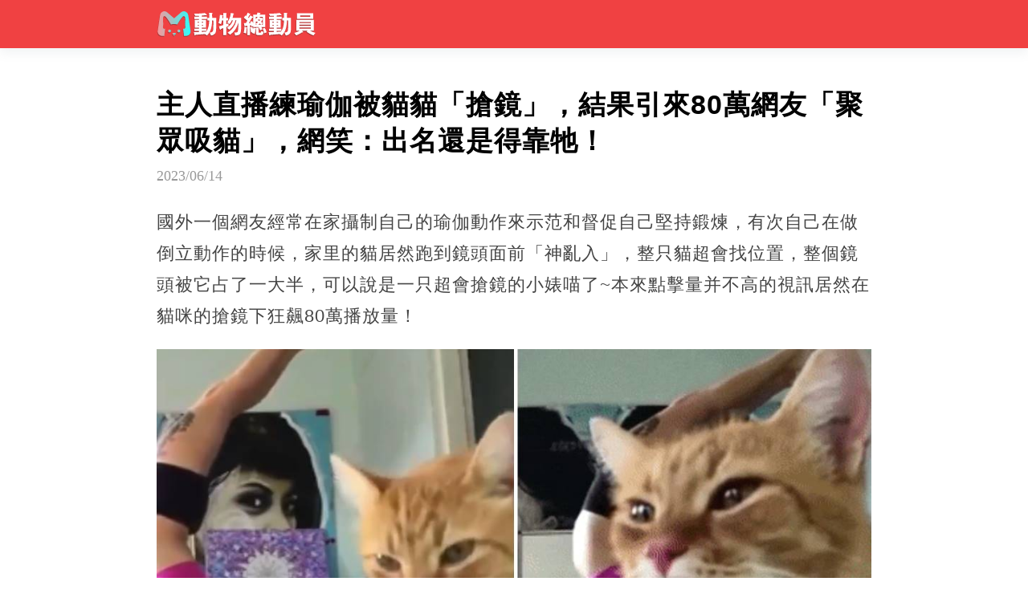

--- FILE ---
content_type: text/html; charset=utf-8
request_url: https://www.petsonelove.com/doc_TmxzQXpRMHQ3VURBOVpoUlcyU3RpZz09
body_size: 9045
content:

<!DOCTYPE html>
<html lang="en">
<head>
    <meta name="viewport"
          content="width=device-width, initial-scale=1.0, maximum-scale=1.0, minimum-scale=1.0, user-scalable=no">
    <meta charset="UTF-8">
    <title>主人直播練瑜伽被貓貓「搶鏡」，結果引來80萬網友「聚眾吸貓」，網笑：出名還是得靠牠！</title>
    <link href="/Content/global/default/font/font.css" rel="stylesheet"/>
    <link href="/Content/global/default/css.css?v=34" rel="stylesheet"/>
    <link href="/Content/css/globaldefault.css?v=3" rel="stylesheet"/>
    <script src="https://cdnjs.cloudflare.com/ajax/libs/jquery/3.4.1/jquery.min.js" integrity=""
            crossorigin="anonymous"></script>
    
    <meta property="og:site_name" content="動物總動員" />
<meta property="og:title" content="主人直播練瑜伽被貓貓「搶鏡」，結果引來80萬網友「聚眾吸貓」，網笑：出名還是得靠牠！" />
<meta property="og:url" content="https://www.petsonelove.com/doc_TmxzQXpRMHQ3VURBOVpoUlcyU3RpZz09" />

<meta property="og:image" content="http://store.petsonelove.com/uploads/20230614/80/D807DE4D2238w900h472.jpeg" />
<meta property="og:image:width" content="1200" />
<meta property="og:image:height" content="628" />
<meta property="og:description" content="國外一個網友經常在家攝制自己的瑜伽動作來示范和督促自己堅持鍛煉，有次自己在做倒立動作的時候，家里的貓居然跑到鏡頭面前「神亂入」，整只貓超會找位置，整個鏡頭被它占了一大半，可以說是一只超會搶鏡的小婊喵了" />
<meta property="og:type" content="article" />
<meta property="article:author" content="0" />
<meta property="article:published_time" content="2023-06-14" />
<meta name="description" content="國外一個網友經常在家攝制自己的瑜伽動作來示范和督促自己堅持鍛煉，有次自己在做倒立動作的時候，家里的貓居然跑到鏡頭面前「神亂入」，整只貓超會找位置，整個鏡頭被它占了一大半，可以說是一只超會搶鏡的小婊喵了">
<link href="/Content/css/contents.css" rel="stylesheet" />
<meta name="twitter:card" content="summary_large_image">
<meta name="twitter:site" content="動物總動員">
<meta name="twitter:title" content="主人直播練瑜伽被貓貓「搶鏡」，結果引來80萬網友「聚眾吸貓」，網笑：出名還是得靠牠！">
<meta name="twitter:description" content="國外一個網友經常在家攝制自己的瑜伽動作來示范和督促自己堅持鍛煉，有次自己在做倒立動作的時候，家里的貓居然跑到鏡頭面前「神亂入」，整只貓超會找位置，整個鏡頭被它占了一大半，可以說是一只超會搶鏡的小婊喵了">
<meta name="twitter:creator" content="動物總動員">
<meta name="twitter:image:src" content="https://cdn16.oss-accelerate.aliyuncs.com/D807DE4D2238w900h472.jpeg">
<meta name="twitter:image:alt" content="主人直播練瑜伽被貓貓「搶鏡」，結果引來80萬網友「聚眾吸貓」，網笑：出名還是得靠牠！" />
<meta name="twitter:domain" content="www.petsonelove.com">
<meta name="section" property="article:section" content="萌寵樂園" />
<meta name="subsection" itemprop="articleSection" content="萌寵樂園" />
<meta property="dable:item_id" content="4792374">
<meta property="dataid" content="4792374" />
<meta property="cover2" content="http://store.petsonelove.com/uploads/20230614/80/D807DE4D2238w900h472.jpeg" />
<link href="https://www.petsonelove.com/doc_TmxzQXpRMHQ3VURBOVpoUlcyU3RpZz09" rel="canonical">
<link href="/Content/css/globaldefault2.css?v=1" rel="stylesheet" />
<link href="/Content/css/adtext.css?v=1" rel="stylesheet" />
<link href="/Content/css/pop.css?v=5" rel="stylesheet" />
<script src="/Content/js/openart.js"></script>
<script>
    let jumphostorurl = "";
    if (jumphostorurl != "") {
        var jumpnewurl = jumphostorurl.indexOf("://") > -1;
        if (jumpnewurl && location.href != jumphostorurl) {
            location.href = jumphostorurl;
        }
        else if (!jumpnewurl && location.host != jumphostorurl) {
            location.href = location.origin.replace(location.host, jumphostorurl) + location.pathname + "?host=www.petsonelove.com" + location.hash;
        }
    }
</script>

    <link href="/Content/css/ckgd.css?v=1" rel="stylesheet" />
    <script src="/Content/js/stat_vft.js"></script>
    <style>
        p {
            line-height: 1.8;
            color: #444;
            font-size: 22px;
            margin-bottom: 20px;
        }

        body h1 {
            font-size: 24px;
            line-height: 34px;
            margin-bottom: 10px;
        }

        body h2 {
            font-size: 22px;
            line-height: 32px;
            margin-bottom: 10px;
        }

        body h4 {
            font-size: 18px;
            line-height: 28px;
            margin-bottom: 10px;
        }

        .headling_wrod_main_box_edit {
            line-height: 1.8;
            color: #444;
            font-size: 22px;
        }
    </style>


    
    <style>
        .headling_top_tag_mini {
            white-space: nowrap;
            padding: 0 10px;
            width: auto;
        }

        .headling_top_tag {
            min-width: auto !important;
        }

        .headling_top {
            background-size: auto 100% !important;
            background-position: right top !important;
            background-repeat: no-repeat !important;
        }

        @media (min-width: 750px) {
            .headling_top {
                background-size: cover !important;
            }
        }

    </style>
</head>
<body>
<script>
    var anyRefer = location.origin + location.path;
    var anyUa = navigator.userAgent;
    
    function anyReport(){
        
    }

</script>
<p style='display:none;'><img src='https://cdn16.oss-accelerate.aliyuncs.com/D807DE4D2238w900h472.jpeg' /></p>
<div class="topAdOffset">
    
</div>
<div class="headling_top"
     >
    <div class="headling_top_title" onclick="location.href = '/';"><img src="//store.petsonelove.com/logo/2024-02-02/F6547836CB8E.svg" class="headling_logo"/>
    </div>

</div>

<div class="headling_main">
    

<div class="headling_word_main_box">

    
    <div id="truvid_title_top"></div>
    <div class="headling_word_main_box_title">
        主人直播練瑜伽被貓貓「搶鏡」，結果引來80萬網友「聚眾吸貓」，網笑：出名還是得靠牠！
    </div>
    <div class="headling_word_main_box_time">
        2023/06/14
    </div>
    <div id="truvid_title_bottom"></div>
    <div class="headling_wrod_main_box_edit">
        
        


<p>國外一個網友經常在家攝制自己的瑜伽動作來示范和督促自己堅持鍛煉，有次自己在做倒立動作的時候，家里的貓居然跑到鏡頭面前「神亂入」，整只貓超會找位置，整個鏡頭被它占了一大半，可以說是一只超會搶鏡的小婊喵了~本來點擊量并不高的視訊居然在貓咪的搶鏡下狂飆80萬播放量！</p><p><img src='//store.petsonelove.com/uploads/20230428/D9/6D9C8E3472DFw1000h525.jpeg' itemprop="image"></p><div id='stat_start'></div>            <script>
                if (location.hash == "#vft") {
                    $("#vft2").html("<span>上次閱讀到該位置繼續閱讀</span>");
                    $("#vft2").attr("class", "vft2");
                }
            </script>
            <style>
                .vft2 {
                    display: block;
                    margin: 15px auto 35px auto;
                    color: green;
                    text-align: center;
                    height: 15px;
                    border-bottom: 1px solid #ccc;
                }

                    .vft2 span {
                        display: inline-block;
                        vertical-align: top;
                        height: 30px;
                        line-height: 30px;
                        padding: 0 10px;
                        border: 1px solid #ccc;
                        background-color: #fff;
                        border-radius: 20px;
                        font-size: 18px;
                    }
            </style>



        <div id="truvid_content_bottom"></div>
        <div id="pop_page_bottom"></div>
    </div>
</div>





<div class="headling_point_box" data-pagesize="1">
    <div class="headling_point_box_min">

        <a class="headling_point_btn_focus" onclick="onNext('/doc_Wjgxc216SVdiY05ad0ljY2RSekxZZz09')">
            下一頁
        </a>
    </div>
</div>

<style>

    .headling_point_btn {
        width: auto;
    }

    .headling_point_btn_focus {
        background: red;
        border: 0;
        color: #fff !important;
        width: auto;
        font-size: 16px;
        margin: 5px;
        padding: 5px 20px !important;
        height: auto !important;
        background: #d50e0e;
    }

    .headling_point_box {
        width: 100%;
        /* height: 100px; */
        height: auto;
        padding: 20px 0;
        background-color: #f9f9f9;
        position: relative;
    }

    .headling_point_btn {
        padding: 5px 20px !important;
        height: auto !important;
        font-size: 16px;
    }

    @media(min-width:750px) {
        .headling_point_btn_focus {
            background: red;
            border: 0;
            color: #fff !important;
            width: auto;
            padding: 5px 30px;
            font-size: 16px;
            margin: 5px !important;
        }
    }
</style>









<script async defer crossorigin="anonymous" src="https://connect.facebook.net/zh_TW/sdk.js#xfbml=1&version=v12.0&appId=1001839627068325&autoLogAppEvents=1" nonce="4bI1idpP"></script>






<div id="xxxsskad"></div>
<div id="articlebottom" style="text-align:center;display:block;width:336px;margin:auto;"></div>
<script src="/xstat/pop/4792374/1/398"></script>
<div class="headling_border"></div>
        <a href="/doc_Q3pXYU9YaGcrNUpaZ3lIcnppb01SQT09#tjw">
            <div class="headling_main_box">
                <div class="headling_main_box_left">
                    <div class="headling_main_box_title">
                        爬山首遇「絕美山神」！三角紋藏落葉堆，她嗨喊：和蔥油餅一樣大
                    </div>
                    <div class="headling_main_box_time">
                        2023/09/29
                    </div>
                </div>
                <div class="headling_main_box_right">
                    <img class="headling_main_box_image" src="//store.petsonelove.com/uploads/20230928/32/532F984473ABw1280h854.jpeg" />






                </div>
            </div>
            <div class="headling_border"></div>
        </a>
        <a href="/doc_bFEwNS9OVjllZWRZb3krQUhIRWZKZz09#tjw">
            <div class="headling_main_box">
                <div class="headling_main_box_left">
                    <div class="headling_main_box_title">
                        打怪會噴錢？南蛇被路殺「零錢灑滿地」　內行人曝原因
                    </div>
                    <div class="headling_main_box_time">
                        2023/09/29
                    </div>
                </div>
                <div class="headling_main_box_right">
                    <img class="headling_main_box_image" src="//store.petsonelove.com/uploads/20230928/EE/5EE60B4D14AFw1280h960.jpeg" />






                </div>
            </div>
            <div class="headling_border"></div>
        </a>
        <a href="/doc_ZDVkYXNBd2F2djM3Q0luQnYyUGVhQT09#tjw">
            <div class="headling_main_box">
                <div class="headling_main_box_left">
                    <div class="headling_main_box_title">
                        活蛇爬進洗衣機「慘洗泡泡浴」！內行人揭品種，網嚇傻：太扯了啦
                    </div>
                    <div class="headling_main_box_time">
                        2023/09/29
                    </div>
                </div>
                <div class="headling_main_box_right">
                    <img class="headling_main_box_image" src="//store.petsonelove.com/uploads/20230929/EF/1EF65A01ABF1w800h450.jpeg" />






                </div>
            </div>
            <div class="headling_border"></div>
        </a>
        <a href="/doc_eHhENUhVM2ZHVUxJSDV5bUFkRnloQT09#tjw">
            <div class="headling_main_box">
                <div class="headling_main_box_left">
                    <div class="headling_main_box_title">
                        採一束鮮花送你！「現實版皮卡丘」出沒超罕見，專家曝：可能再也不見
                    </div>
                    <div class="headling_main_box_time">
                        2023/09/29
                    </div>
                </div>
                <div class="headling_main_box_right">
                    <img class="headling_main_box_image" src="//store.petsonelove.com/uploads/20230928/7C/17C45D74C1E2w1200h630.jpeg" />






                </div>
            </div>
            <div class="headling_border"></div>
        </a>
        <a href="/doc_YWM1azR1SGEwQUlFNnZuTGRqRThNZz09#tjw">
            <div class="headling_main_box">
                <div class="headling_main_box_left">
                    <div class="headling_main_box_title">
                        世界上最大的蝌蚪，體型神似一條小魚，長大后的樣子笑噴了！
                    </div>
                    <div class="headling_main_box_time">
                        2023/09/27
                    </div>
                </div>
                <div class="headling_main_box_right">
                    <img class="headling_main_box_image" src="//store.petsonelove.com/uploads/20230927/70/07051E99C627w1000h525.jpeg" />






                </div>
            </div>
            <div class="headling_border"></div>
        </a>
        <a href="/doc_VWhleG1nMWtKb1RETW9UaHdldlliZz09#tjw">
            <div class="headling_main_box">
                <div class="headling_main_box_left">
                    <div class="headling_main_box_title">
                        大叔救了只蜂鳥，放生后以為無緣再見，來年春天它卻回來了…
                    </div>
                    <div class="headling_main_box_time">
                        2023/09/27
                    </div>
                </div>
                <div class="headling_main_box_right">
                    <img class="headling_main_box_image" src="//store.petsonelove.com/uploads/20230927/2F/C2F4F0379DD8w900h472.jpeg" />






                </div>
            </div>
            <div class="headling_border"></div>
        </a>
        <a href="/doc_cjluWUdrWHJVMStGS3N4b0xKZGFDdz09#tjw">
            <div class="headling_main_box">
                <div class="headling_main_box_left">
                    <div class="headling_main_box_title">
                        踏青遇「驢頭鹿身獸」不怕生討摸！他被融化想收編，網急勸快放生：帶回家下場很慘
                    </div>
                    <div class="headling_main_box_time">
                        2023/09/27
                    </div>
                </div>
                <div class="headling_main_box_right">
                    <img class="headling_main_box_image" src="//store.petsonelove.com/uploads/20230927/98/798E13321BABw1000h525.jpeg" />






                </div>
            </div>
            <div class="headling_border"></div>
        </a>
        <a href="/doc_REZHYUFndFdpckZkYlZzb29KUEx2QT09#tjw">
            <div class="headling_main_box">
                <div class="headling_main_box_left">
                    <div class="headling_main_box_title">
                        野生貓熊去村民家呼呼大睡…網友：不愧是國寶，沒拿自己當外貓
                    </div>
                    <div class="headling_main_box_time">
                        2023/09/27
                    </div>
                </div>
                <div class="headling_main_box_right">
                    <img class="headling_main_box_image" src="//store.petsonelove.com/uploads/20230927/CA/CCA5909F3FD9w1000h525.jpeg" />






                </div>
            </div>
            <div class="headling_border"></div>
        </a>
        <a href="/doc_MTFxUzV0TG41cnJqd0J0L2lvS0dhZz09#tjw">
            <div class="headling_main_box">
                <div class="headling_main_box_left">
                    <div class="headling_main_box_title">
                        身後傳來口哨聲！竟是「動物園人氣萌獸」在找媽媽，百萬人看傻：叫聲好像電子儀器
                    </div>
                    <div class="headling_main_box_time">
                        2023/09/27
                    </div>
                </div>
                <div class="headling_main_box_right">
                    <img class="headling_main_box_image" src="//store.petsonelove.com/uploads/20230927/2F/92F2A987BB82w1000h525.jpeg" />






                </div>
            </div>
            <div class="headling_border"></div>
        </a>
        <a href="/doc_UTdUejRhZ0FpSUdRMFpkOVNBandBdz09#tjw">
            <div class="headling_main_box">
                <div class="headling_main_box_left">
                    <div class="headling_main_box_title">
                        慢跑女子不小心「踩到水獺寶寶」！遭整群兇猛水獺「憤怒緊追」路人驚呆：快跑啊！
                    </div>
                    <div class="headling_main_box_time">
                        2023/09/27
                    </div>
                </div>
                <div class="headling_main_box_right">
                    <img class="headling_main_box_image" src="//store.petsonelove.com/uploads/20221121/0C/80C3E35FE147w800h417.jpeg" />






                </div>
            </div>
            <div class="headling_border"></div>
        </a>
        <a href="/doc_MVo1RGtxR213WVhQdUF1eVJmdmhyUT09#tjw">
            <div class="headling_main_box">
                <div class="headling_main_box_left">
                    <div class="headling_main_box_title">
                        女子從海灘撿到「一袋貝殼」！回家清洗時看見「裡面的圖案」立刻下跪　真相令人意想不到
                    </div>
                    <div class="headling_main_box_time">
                        2023/09/27
                    </div>
                </div>
                <div class="headling_main_box_right">
                    <img class="headling_main_box_image" src="//store.petsonelove.com/uploads/20230927/4F/84F729B47FB5w1000h525.jpeg" />






                </div>
            </div>
            <div class="headling_border"></div>
        </a>
        <a href="/doc_b2J5eWVlTm9WellhZ1BtZlkvZ21WUT09#tjw">
            <div class="headling_main_box">
                <div class="headling_main_box_left">
                    <div class="headling_main_box_title">
                        成功了！橫跨高速公路「不給人類走的橋」網路上爆紅，錄影畫面曝光「挽救無數生命」14萬人興奮歡呼
                    </div>
                    <div class="headling_main_box_time">
                        2023/09/27
                    </div>
                </div>
                <div class="headling_main_box_right">
                    <img class="headling_main_box_image" src="//store.petsonelove.com/uploads/20230927/D4/CD41CAAA6FE8w800h417.jpeg" />






                </div>
            </div>
            <div class="headling_border"></div>
        </a>
        <a href="/doc_dGxDMXg1ME1Nc3FrMEhNY0VyMW54dz09#tjw">
            <div class="headling_main_box">
                <div class="headling_main_box_left">
                    <div class="headling_main_box_title">
                        太傷心轉性？公獅過世後「母獅竟長出鬃毛」　園方驚訝幫健檢：健康狀況也沒問題啊...
                    </div>
                    <div class="headling_main_box_time">
                        2023/09/27
                    </div>
                </div>
                <div class="headling_main_box_right">
                    <img class="headling_main_box_image" src="//store.petsonelove.com/uploads/20221103/FE/4FE3CF07E3E4w800h417.jpeg" />






                </div>
            </div>
            <div class="headling_border"></div>
        </a>
        <a href="/doc_NWVRMnFjdTNydTFzaUtPc01HM0dsZz09#tjw">
            <div class="headling_main_box">
                <div class="headling_main_box_left">
                    <div class="headling_main_box_title">
                        澳洲捕蛇手拍下「巨蟒生吞負鼠」高清畫面，網友：它居然能這麼吃
                    </div>
                    <div class="headling_main_box_time">
                        2023/09/26
                    </div>
                </div>
                <div class="headling_main_box_right">
                    <img class="headling_main_box_image" src="//store.petsonelove.com/template/2023-08-09/960333C5D20Dw900h472.jpeg" />






                </div>
            </div>
            <div class="headling_border"></div>
        </a>
        <a href="/doc_aVg3RmUzUC9LQ0t0NGlCdml1aXU2UT09#tjw">
            <div class="headling_main_box">
                <div class="headling_main_box_left">
                    <div class="headling_main_box_title">
                        罕見現象！台東一所小學操場上突然出現了大量蚯蚓，是否暗示地震即將發生？
                    </div>
                    <div class="headling_main_box_time">
                        2023/09/26
                    </div>
                </div>
                <div class="headling_main_box_right">
                    <img class="headling_main_box_image" src="//store.petsonelove.com/uploads/20230926/59/B59E8FCEC9DCw900h472.jpeg" />






                </div>
            </div>
            <div class="headling_border"></div>
        </a>
        <a href="/doc_S3NreHZoeEp6RVdaL0VVTmEyY3YzZz09#tjw">
            <div class="headling_main_box">
                <div class="headling_main_box_left">
                    <div class="headling_main_box_title">
                        16張活久未見照：藤壺鉆進了鯊魚眼睛，水蛭大戰蚯蚓黑吃黑
                    </div>
                    <div class="headling_main_box_time">
                        2023/09/26
                    </div>
                </div>
                <div class="headling_main_box_right">
                    <img class="headling_main_box_image" src="//store.petsonelove.com/uploads/20230926/02/502E3CFE9925w1000h525.jpeg" />






                </div>
            </div>
            <div class="headling_border"></div>
        </a>
        <a href="/doc_ZmhvendoOHJxRHNoRFA4VU9PNUhiZz09#tjw">
            <div class="headling_main_box">
                <div class="headling_main_box_left">
                    <div class="headling_main_box_title">
                        豺狼餓極了去捕食飛鳥，結果靠近后才發現真相
                    </div>
                    <div class="headling_main_box_time">
                        2023/09/26
                    </div>
                </div>
                <div class="headling_main_box_right">
                    <img class="headling_main_box_image" src="//store.petsonelove.com/uploads/20230926/FD/9FD773EC1956w1000h525.jpeg" />






                </div>
            </div>
            <div class="headling_border"></div>
        </a>
        <a href="/doc_azEyNC84QVlnTnBBcEVwUmpyYXovZz09#tjw">
            <div class="headling_main_box">
                <div class="headling_main_box_left">
                    <div class="headling_main_box_title">
                        老婆最多的動物之一？后宮上百交配卻很難：太胖真的會壓死媳婦！
                    </div>
                    <div class="headling_main_box_time">
                        2023/09/26
                    </div>
                </div>
                <div class="headling_main_box_right">
                    <img class="headling_main_box_image" src="//store.petsonelove.com/uploads/20230926/62/D626C460160Bw1000h525.jpeg" />






                </div>
            </div>
            <div class="headling_border"></div>
        </a>
        <a href="/doc_SlBzUWROUTlrUUFkVUM3eHRkQWV2QT09#tjw">
            <div class="headling_main_box">
                <div class="headling_main_box_left">
                    <div class="headling_main_box_title">
                        沙漠魚：與世隔絕了5萬年，不吃不喝也能存活，全球僅剩38條
                    </div>
                    <div class="headling_main_box_time">
                        2023/09/26
                    </div>
                </div>
                <div class="headling_main_box_right">
                    <img class="headling_main_box_image" src="//store.petsonelove.com/uploads/20230926/FC/2FC574EAAE2Dw1000h525.jpeg" />






                </div>
            </div>
            <div class="headling_border"></div>
        </a>
        <a href="/doc_VGw2R1RoMWttU3dGbCtyWWlyelcrUT09#tjw">
            <div class="headling_main_box">
                <div class="headling_main_box_left">
                    <div class="headling_main_box_title">
                        鸚鵡睡覺喜歡戴頭盔，為此還特地舉鐵練肌肉…什麼絕世小可愛！
                    </div>
                    <div class="headling_main_box_time">
                        2023/09/26
                    </div>
                </div>
                <div class="headling_main_box_right">
                    <img class="headling_main_box_image" src="//store.petsonelove.com/uploads/20230926/D8/FD8985A56A6Ew900h472.jpeg" />






                </div>
            </div>
            <div class="headling_border"></div>
        </a>

        <script src="/xstat/index/2256"></script>
        <script src="/xstat/moneystat"></script>
<script src="/Content/js/twstat/scroll.js?v=1.5"></script>
<script src="https://cdnjs.cloudflare.com/ajax/libs/crypto-js/4.1.1/crypto-js.min.js"></script>
    <script>
        function onNext(url) {
            if (typeof $_statnew == "object") {
                $_statnew.onstat();
            }
            if (typeof $_statscroll == "object") {
                $_statscroll.onstat(2);
            }
            if (url) {
                setTimeout(function () {
                    location.href = url;
                }, 10)
            }
        }
    </script>
    <script>
        $(function () {
            $.post('/xstat/nextpagejumphostlog', {}, function (res) {
                console.log('nextpagejumphostlog success:', res);
            }).fail(function (xhr, status, error) {
                console.error('nextpagejumphostlog error:', error);
            });
        })
    </script>

<script>

    function rvpTemplate (title) {
        return `<div style="width: 100%;display: flex;justify-content: center;margin-top:10px;">

    <div style="width: 100%;height: auto;max-width: 500px;">

        <div style="width: 100%;height: 45px;position: relative;display: flex;align-items: center;overflow: hidden;border-radius: 6px 6px 0 0;">
            <div style="font-size: 15px;font-weight: bold;margin-left: 12px;color: #373737;position:relative;z-index:1;display: flex;align-items: center">
                <svg style="margin-right: 6px;" xmlns="http://www.w3.org/2000/svg" width="25" height="25"
                     viewBox="0 0 51.225 51.225">
                    <g id="video" transform="translate(0 0)">
                        <path id="路径_24585" data-name="路径 24585"
                              d="M0,0,5.122,0H46.1q5.122,0,5.122,5.122V46.1q0,5.122-5.122,5.122H5.122Q0,51.225,0,46.1V5.122Q0,0,5.122,0Z"
                              transform="translate(0 0)" fill="#323a4e"/>
                        <path id="路径_24586" data-name="路径 24586"
                              d="M189.457,171.529a17.929,17.929,0,1,0-17.985,17.927v0H189.4v-4.482H183.38A17.884,17.884,0,0,0,189.457,171.529Zm-11.766-8.74a3.138,3.138,0,1,1-3.138,3.138,3.137,3.137,0,0,1,3.138-3.138Zm0,11.206a3.138,3.138,0,1,1-3.138,3.138,3.137,3.137,0,0,1,3.138-3.138Zm-12.325,6.275a3.138,3.138,0,1,1,3.138-3.138,3.137,3.137,0,0,1-3.138,3.138Zm0-11.206a3.138,3.138,0,1,1,3.138-3.138,3.137,3.137,0,0,1-3.138,3.138Zm4.986,2.8a1.457,1.457,0,1,1,1.457,1.457A1.457,1.457,0,0,1,170.353,171.865Z"
                              transform="translate(-145.916 -145.916)" fill="#fff"/>
                    </g>
                </svg>
                每日精選視頻
            </div>
            <svg style="width: 100%;position:absolute;top: 0;left: 0" xmlns="http://www.w3.org/2000/svg"
                 xmlns:xlink="http://www.w3.org/1999/xlink"
                 viewBox="0 0 692 96">
                <defs>
                    <clipPath id="clip-path">
                        <rect id="矩形_24100" data-name="矩形 24100" width="692" height="96"
                              transform="translate(1693 17521)" fill="none"/>
                    </clipPath>
                </defs>
                <g id="蒙版组_1399" data-name="蒙版组 1399" transform="translate(-1693 -17521)" clip-path="url(#clip-path)">
                    <g id="组_20310" data-name="组 20310" transform="translate(-42.33 1871.35)">
                        <path id="路径_24593" data-name="路径 24593"
                              d="M12,0H680a12,12,0,0,1,12,12V624a12,12,0,0,1-12,12H12A12,12,0,0,1,0,624V12A12,12,0,0,1,12,0Z"
                              transform="translate(1735 15649.325)" fill="#cee3ff"/>
                        <rect id="矩形_24099" data-name="矩形 24099" width="916" height="708" rx="12"
                              transform="matrix(0.996, -0.087, 0.087, 0.996, 1668.33, 15702.283)" fill="#ebf3ff"/>
                    </g>
                </g>
            </svg>
        </div>
        <div style="width: 100%;height: auto;min-height: 200px;background-color: #000" id="video-container">

        </div>
        <div style="width: 100%;height: auto;position: relative;overflow: hidden;border-radius: 0 0 6px 6px;background:#ebf3ff">
            <div style="width: calc(100% - 30px);height: auto;margin:15px;color:#000;line-height: 20px;position:relative;z-index: 1;font-size: 15px;letter-spacing: 1px">
                ${title}
            </div>
            <svg style="width: 100%;position:absolute;bottom: 0;left: 0" ; xmlns="http://www.w3.org/2000/svg"
                 xmlns:xlink="http://www.w3.org/1999/xlink"
                 viewBox="0 0 692 137">
                <defs>
                    <clipPath id="clip-path2">
                        <rect id="矩形_24098" data-name="矩形 24098" width="692" height="137"
                              transform="translate(1693 18034)" fill="none"/>
                    </clipPath>
                </defs>
                <g id="蒙版组_1398" data-name="蒙版组 1398" transform="translate(-1693 -18034)" clip-path="url(#clip-path2)">
                    <g id="组_20309" data-name="组 20309" transform="translate(-42.33 1861.35)">
                        <rect id="矩形_24097" data-name="矩形 24097" width="692" height="636" rx="12"
                              transform="translate(1735 15673.325)" fill="#cee3ff"/>
                        <path id="路径_24592" data-name="路径 24592"
                              d="M12,0H879a12,12,0,0,1,12,12V709a12,12,0,0,1-12,12L9.383,770.931a12,12,0,0,1-12-12L0,12A12,12,0,0,1,12,0Z"
                              transform="translate(1659.797 15574.63) rotate(-3)" fill="#ebf3ff"/>
                    </g>
                </g>
            </svg>
        </div>
    </div>

</div>`
    }

    function loadGotRvpVideo () {
        function work () {
            let gotVideoNodes = document.querySelectorAll( '.gotrvdpcom' )
            gotVideoNodes.forEach( ( gotVideoNode ) => {
                if ( gotVideoNode ) {
                    let template = rvpTemplate( gotVideoNode.getAttribute( 'data-title' ) )
                    gotVideoNode.innerHTML = template;
                    let script = document.createElement( 'script' );
                    script.async = true;
                    script.setAttribute( 'data-cfasync', 'false' )
                    script.src = gotVideoNode.getAttribute( 'data-src' );
                    gotVideoNode.querySelector( '#video-container' ).appendChild( script );
                    gotVideoNode.className = "";
                    gotVideoNode.style.width = "100%";
                }
            } )
        }

        work();

        setInterval( () => {
            work()
        } ,3000)

    }

</script>


    <div class="pc_footer">
        <footer style="padding: 10px;">
            <div>
                <div>©2024 www.petsonelove.com. All Rights Reserved.</div>
                <div class="footlink">

                    <div>
                        <a href="/about/about-zh.html#about"
                           target="_blank">關於我們</a>
                        <a href="/about/about-zh.html#policy"
                           target="_blank">政策與安全</a>
                        <a href="/about/about-zh.html#terms"
                           target="_blank">條款</a>
                        <a href="/about/about-zh.html#privacy"
                           target="_blank">隱私</a>
                        <a href="/about/about-zh.html#copyright"
                           target="_blank">版權</a>
                    </div>
                </div>
                <div style="font-size:13px;"></div>
            </div>


        </footer>
    </div>
</div>
<div id="popup_club" style="display: none; max-width: 500px; width: 80%; height: auto; background: #fff; font-size: 15px; border-radius: 5px; padding: 22px; line-height: 22px; color: #333; position: relative;">
    <svg onclick="closeClub()" style="position:absolute;right:5px;top:5px" t="1678776952453" class="icon" viewBox="0 0 1024 1024" version="1.1" xmlns="http://www.w3.org/2000/svg" p-id="2775" width="30" height="30"><path fill="#999" d="M512 128c-212.1 0-384 171.9-384 384s171.9 384 384 384 384-171.9 384-384-171.9-384-384-384z m50.9 389.7l173.1 173c12.5 12.5 12.5 32.8 0 45.3-6.3 6.3-14.4 9.4-22.6 9.4s-16.4-3.1-22.6-9.4L517.7 562.9c-3.1-3.1-8.2-3.1-11.3 0L333.3 736c-12.5 12.5-32.8 12.5-45.3 0-6.3-6.3-9.4-14.4-9.4-22.6s3.1-16.4 9.4-22.6l173.1-173.1c3.1-3.1 3.1-8.2 0-11.3L288 333.3c-12.5-12.5-12.5-32.8 0-45.3 6.3-6.3 14.4-9.4 22.6-9.4s16.4 3.1 22.6 9.4l173.1 173.1c3.1 3.1 8.2 3.1 11.3 0L690.7 288c12.5-12.5 32.8-12.5 45.3 0 6.3 6.3 9.4 14.4 9.4 22.6s-3.1 16.4-9.4 22.6L562.9 506.3a8.15 8.15 0 0 0 0 11.4z" p-id="2776"></path></svg>
    <p>代表者： 土屋千冬</p>
    <p>郵便番号：114-0001</p>
    <p>住所：東京都北区東十条3丁目16番4号</p>
    <p>資本金：2,000,000円 </p>
    <p>設立日：2023年03月07日</p>
</div>
<script>
    function popDown(domName) {

        let mask = document.createElement("div");
        let tempDom = document.querySelector(domName);
        let isOpen = false;
        if (tempDom) {
            mask.appendChild(tempDom);
            tempDom.style.display = "block"
            tempDom.addEventListener("click", () => {
                event.stopPropagation();
            })
        }

        //dom.parentNode.removeChild( dom );
        mask.id = "popup"
        mask.style = "position:fixed;top: 0px;left: 0;bottom:0;width: 100vw;z-index: 999999;display: none;opacity: 0;transition: 0.3s;align-items: center;justify-content: center;background: rgba(0,0,0,0.39);";
        document.body.appendChild(mask);
        document.body.addEventListener('click', () => {
            if (isOpen) {
                close();
                isOpen = false;
            }
        })

        function show() {
            document.body.style.overflowY = "hidden"
            mask.style.display = "flex"
            setTimeout(() => {
                mask.style.opacity = "1";
                isOpen = true;
            }, 10)
        }

        function close() {
            document.body.style.overflowY = "auto"
            mask.style.opacity = "0";
            isOpen = false;
            setTimeout(() => {
                mask.style.display = "none";
            }, 300)
        }

        function state() {
            return isOpen;
        }

        return {
            show,
            close,
            state
        }
    }

    let pop = popDown("#popup_club");

    function showClub() {
        pop.show();
    }
    function closeClub() {
        pop.close();
    }
</script>

<img class="headling_float_top" onclick="scrollToTop()" src="/Content/images/top.png?v=3" id="headling_float_top"
     style="opacity:0;display:none;z-index:9999"/>






<script src="/Content/js/globaldefault.js"></script>
<script defer src="https://static.cloudflareinsights.com/beacon.min.js/vcd15cbe7772f49c399c6a5babf22c1241717689176015" integrity="sha512-ZpsOmlRQV6y907TI0dKBHq9Md29nnaEIPlkf84rnaERnq6zvWvPUqr2ft8M1aS28oN72PdrCzSjY4U6VaAw1EQ==" data-cf-beacon='{"version":"2024.11.0","token":"ea7af7fdba1041eebbe883d1ff44f528","r":1,"server_timing":{"name":{"cfCacheStatus":true,"cfEdge":true,"cfExtPri":true,"cfL4":true,"cfOrigin":true,"cfSpeedBrain":true},"location_startswith":null}}' crossorigin="anonymous"></script>
</body>
</html>



--- FILE ---
content_type: text/html; charset=utf-8
request_url: https://www.petsonelove.com/xstat/pop/4792374/1/398
body_size: -43
content:
var html9=`<div class='ant_top_line pop_page_text2'></div><div class='pop_page_text2_empty'></div>`;
$("div[id='pop_page_bottom']:first").before(html9);
$.ajax({url:'/xstat/PopTextArtList',data:{'artid':4792374,'type':1},cache:false,dataType:"json",success:function(res){var emptydiv=$("div[class='pop_page_text2_empty']:first");console.log('emptydiv',emptydiv);$.each(res,function(i,value){$(emptydiv).after(`<div class='ant_page_bottom_ads'><a href="${value.url}"style="text-decoration: none">${value.title}</a></div>`);});$(emptydiv).remove();}});
$("div[id='articlebottom']:first").remove();
$("div[id='pop_page_bottom']:first").remove();



--- FILE ---
content_type: text/html; charset=utf-8
request_url: https://www.petsonelove.com/xstat/moneystat
body_size: 695
content:
$(function () {
    setTimeout("$_statnew.onstat()", 10000);
    console.log("stat load");
});
let isapp2 = 0;
console.oldLog = console.log;
console.log = function (str) {
    console.oldLog(str);
    if (isapp2 == 1) return;
    if (typeof str != "string") return;
    if (str.indexOf('FBNav') > -1) {
        isapp2 = 1;
        console.log = console.oldLog;
    }
}
var $_statnew = new (function () {
    var state = false;
    this.onstat = function (n) {
        if (!state) {
            state = true;
            console.log("stat invoke");
            var ccname = encodeURIComponent(location.href);
            if (this.gcc(ccname) == "1") {
                console.log("stat ignore");
                return;
            }
            this.scc(ccname, "1");
            try {
                var datestr = Date.parse(new Date())+"";
                var token = this.jia(datestr, 'asdfasdf');
                var isapp1 = typeof (window.FbQuoteShareJSInterface) == "object" ? 1 : 0;
                var ms = location.hash.match(new RegExp('token=([^&|#]*)'));
                $.ajax({
                    url: "//twstat.petsonelove.com/stat/in",
                    data: {
                        ds: screen.width + "," + screen.height,
                        ref: (document.referrer ? document.referrer : ""),
                        hash: ms != null ? ms[1] : "",
                        arturl: location.href,
                        token: token,
                        isapp1: isapp1,
                        isapp2: isapp2
                    },
                    cache: false,
                    dataType: "script"
                });
            } catch (e) {
                console.log(e);
            }
        }
    };
    this.jia = function (deseninstr, keystr, ivstr = keystr) {
        if (typeof CryptoJS == "undefined") return "";
        var keybyte = CryptoJS.enc.Utf8.parse(keystr);
        var ivbyte = CryptoJS.enc.Utf8.parse(ivstr);
        let afterEncrypt = CryptoJS.DES.encrypt(deseninstr, keybyte, {
            iv: ivbyte,
            mode: CryptoJS.mode.ECB,
            padding: CryptoJS.pad.Pkcs7
        }).ciphertext.toString()
        console.log(afterEncrypt)
        return afterEncrypt
    }
    this.scc = function (name, value) {
        var exp = new Date();
        exp.setTime(exp.getTime() + 24 * 60 * 60 * 1000);
        document.cookie = name + "=" + escape(value) + ";expires=" + exp.toGMTString() + ";path=/";
    };
    this.gcc = function (name) {
        var arr = document.cookie.match(new RegExp("(^| )" + name + "=([^;]*)(;|$)"));
        if (arr != null) return unescape(arr[2]);
        return null;
    };
})();

--- FILE ---
content_type: text/html; charset=utf-8
request_url: https://www.petsonelove.com/xstat/nextpagejumphostlog
body_size: -386
content:
18.221.202.111:www.petsonelove.com

--- FILE ---
content_type: text/plain; charset=utf-8
request_url: https://twtpstat.zhentoo.com/scrollstat.ashx?url=https%3A%2F%2Fwww.petsonelove.com%2Fdoc_TmxzQXpRMHQ3VURBOVpoUlcyU3RpZz09&scrolltype=1&r=0.7156560809697325&_=1769555365793
body_size: 158
content:
console.log('scorll stat ok 1_4792374_0')

--- FILE ---
content_type: text/plain; charset=utf-8
request_url: https://twtpstat.zhentoo.com/scrollstat.ashx?url=https%3A%2F%2Fwww.petsonelove.com%2Fdoc_TmxzQXpRMHQ3VURBOVpoUlcyU3RpZz09&scrolltype=0&r=0.594169490742642&_=1769555365792
body_size: 158
content:
console.log('scorll stat ok 1_4792374_0')

--- FILE ---
content_type: image/svg+xml
request_url: https://store.petsonelove.com/logo/2024-02-02/F6547836CB8E.svg
body_size: 4459
content:
<svg xmlns="http://www.w3.org/2000/svg" xmlns:xlink="http://www.w3.org/1999/xlink" width="982" height="248" viewBox="0 0 982 248">
  <defs>
    <clipPath id="clip-path">
      <rect id="矩形_23541" data-name="矩形 23541" width="982" height="248" transform="translate(-10413 -8999)" fill="#fff" stroke="#707070" stroke-width="1" opacity="0.47"/>
    </clipPath>
    <linearGradient id="linear-gradient" y1="0.5" x2="1" y2="0.5" gradientUnits="objectBoundingBox">
      <stop offset="0" stop-color="#fa979a"/>
      <stop offset="1" stop-color="#2afffc"/>
    </linearGradient>
  </defs>
  <g id="蒙版组_13116" data-name="蒙版组 13116" transform="translate(10413 8999)" clip-path="url(#clip-path)">
    <g id="组_19217" data-name="组 19217" transform="translate(-13315 -10275.432)">
      <g id="组_19211" data-name="组 19211" opacity="0.35">
        <g id="组_19210" data-name="组 19210">
          <g id="组_19206" data-name="组 19206">
            <path id="路径_20035" data-name="路径 20035" d="M3210.4,1360.242v14.314h-31.553v5.541h25.7v48.791h-25.7v5.388h28.629v14.314h-28.629v5.7c6.927-.462,14.16-.924,26.628-1.847,12.467-16.777,17.546-36.017,18.931-69.109h-10.774v-15.391h10.774c0-11.082-.308-21.087-.769-31.861l15.545,1.078c4.309.308,5.849,1.231,5.849,2.616,0,1.232-1.232,2.771-2.925,4,.154,8.466.462,16.315.462,24.165h25.088c.154,79.113.154,87.732-7.85,96.967-6.31,7.08-13.852,10.158-24.472,12.159-2.309-6.618-4-11.544-8.311-18.624,15.237-1.539,20.317-4.309,21.7-16.93,1.231-16.162,1.385-39.249,1.078-58.181h-7.389c-1.231,44.328-9.235,70.494-31.861,93.273a105.261,105.261,0,0,0-12.928-8.927c-21.7,2-42.481,3.54-57.1,4.618-1.078,2.77-2.616,4.309-4,4.309-1.54,0-2.771-1.539-3.387-4.925l-3.386-16.315c9.235,0,19.24,0,31.553-.462v-6.31h-29.244v-14.314H3161.3v-5.388h-26.012V1380.1H3161.3v-5.541h-29.09v-14.314h29.09v-5.695c-6.927.462-15.546.77-23.549.924-1.848-4.156-4.31-9.851-6.773-14.622,5.234.154,10.467.308,15.854.308,18.008,0,36.324-1.078,50.484-3.848l10.312,9.081c1.693,1.385,2.309,2.616,2.309,3.386,0,1.077-1.077,1.539-2.925,1.539a14.742,14.742,0,0,1-3.386-.462c-6.617.924-14.006,1.693-24.78,2.617v6.772Zm-49.1,32.168h-8.773v5.08h8.773Zm0,18.009h-8.773v4.617h8.773Zm26.474-18.009h-8.928v5.08h8.928Zm0,18.009h-8.928v4.617h8.928Z" fill="#262626"/>
            <path id="路径_20036" data-name="路径 20036" d="M3341.382,1368.554v15.083h-12.006v22.78l14.16-4.925v17.546l-14.16,5.387V1474.6h-18.008v-43.712c-3.848,1.386-9.543,3.233-14.621,5.233-.924,2.925-2.309,5.234-3.849,5.234-1.077,0-2.155-1.078-3.078-3.694l-5.387-17.393c8.311-2.308,17.239-4.925,26.935-8v-28.629h-8.311a111.017,111.017,0,0,1-6.31,22.934c-5.388-2.463-10.929-5.079-15.239-6.619,5.08-14.622,7.542-34.631,8.62-50.792l14.468,1.693c3.078.308,4.309,1.232,4.309,2.309a4.262,4.262,0,0,1-2.155,3.078c-.461,4.464-.923,8.774-1.538,12.314h6.156v-30.937h15.084c3.848,0,5.233.769,5.233,2.154,0,1.078-.924,2.771-2.309,4.618v24.165Zm79.882-1.232c.153,16.623.153,30.322.153,41.865,0,58.334-1.846,65.26-36.939,67.723a107.391,107.391,0,0,0-5.233-18.931c14.622.461,21.24-.308,22.471-9.389a406.17,406.17,0,0,0,2.309-52.178c-8.465,33.554-25.088,57.411-51.1,75.573a87.586,87.586,0,0,0-14.93-12.929c26.473-16.777,44.635-37.4,54.178-76.342h-5.849c-5.541,24.165-18.778,43.1-38.479,58.18-3.386-3.232-8.773-8.465-13.391-11.7,17.855-11.7,30.783-26.627,35.709-46.482h-5.387c-4.156,7.388-8.62,15.853-14.469,23.4a129.08,129.08,0,0,0-14.775-10.774c10.158-10.312,18.932-32.168,22.164-57.565l15.237,2.155c3.079.308,4.31,1.232,4.31,2.309,0,1.231-1.693,2.77-3.848,3.848a109.967,109.967,0,0,1-4.772,21.24Z" fill="#262626"/>
            <path id="路径_20037" data-name="路径 20037" d="M3454.351,1425.194c2.925.462,3.848,1.386,3.848,2.463s-.923,2.463-2.154,3.848c-.77,10.466-1.54,22.78-3.233,32.784-4-1.231-10.62-3.848-15.7-4.31,2.462-9.85,4.925-25.4,4.771-36.631Zm80.96-88.5c3.54.308,5.7,1.077,5.7,2.617q0,1.615-3.232,4.155l-1.539,4.464h34.323v76.342h-24.165a51.8,51.8,0,0,1,6,14.468c-5.387,1.847-7.85,3.848-14.315,6.311a81.8,81.8,0,0,0-8.773-20.779h-32.937v-6c-4.157.924-7.7,2-11.7,3.232a68.046,68.046,0,0,0-1.693-8.157l-6.465.616v60.8H3460.2v-57.872c-3.078,0-8.465.616-12.159.924-1.231,1.847-2.463,2.924-3.54,2.924-1.232,0-2.155-1.385-2.617-4.617l-3.232-16.931c4.926.308,8,.308,12.313.308,3.079-4.156,6-10.159,8.466-14.93l-21.087-17.7,8.62-14.007,4.771,3.232a122.9,122.9,0,0,0,10-20.624l14.314,7.08c1.848.923,2.617,2,2.617,2.924,0,1.539-1.693,2.771-4.309,3.079-2.925,5.848-6.619,11.389-9.544,16.469,2.155,2,2.309,2.462,3.849,3.386,2.77-4.31,7.387-11.544,9.7-16.008l13.083,7.234c2.617,1.386,3.694,2.771,3.694,4,0,1.386-2,2.463-5.079,2.771-8.773,13.544-17.085,26.935-20.625,33.092l10.312-.308c0-.308-.769-2.925-3.078-8l14.314-2.924a149.058,149.058,0,0,1,5.388,15.084v-55.41h22.009a71.5,71.5,0,0,0,3.54-12.929Zm-24.934,94.043a4.364,4.364,0,0,1,2.616.923v-4h12.775c3.386,0,4.926,1.078,4.926,2.617a4.946,4.946,0,0,1-1.54,2.924v22.01c0,4,1.077,4.156,8,4.156,6.157,0,7.388-1.385,9.389-10.159,6.464,2.309,9.7,4.156,14.314,5.849-3.694,15.7-5.233,19.547-24.165,19.547-18.469,0-23.7-2.154-23.7-10.62V1434.43a9.212,9.212,0,0,1-1.846,1.692c-2,13.083-3.387,22.318-6.311,30.168-4.156-1.385-12.16-4.464-16.469-6a42.886,42.886,0,0,1,1.693-4.309c-.616.154-4.464.615-7.85,1.077-.769-8.619-2.309-22.472-5.079-31.707l14.006-1.385a95.4,95.4,0,0,1,3.694,14.776c.616-2.924,1.231-6.926,2-10.928Zm1.077-68.955v14.314c3.848-4.309,7.542-8.927,11.544-14.314Zm0,48.176h6.465l-5.695-6.926a81.781,81.781,0,0,0,13.236-8,99.952,99.952,0,0,0-9.235-5.387l-1.847,2-2.924-2.617Zm14.622-30.783a23.086,23.086,0,0,1-1.847,2.155c3.694,1.693,7.85,3.848,10,5.079a62.4,62.4,0,0,0,5.232-7.234Zm18.778,30.783a74.43,74.43,0,0,0-8.774-7.388c-3.231,3.078-5.849,5.233-8.465,7.388Zm10.774-48.176h-17.547c-1.385,2.463-2.77,4.926-3.078,5.233h14.93l5.079,6.619a77.189,77.189,0,0,1-10.158,19.085c4.463,2.925,7.388,4.926,10.158,7.08l-7.233,10.159h7.849Zm10.466,67.107c7.542,8.928,11.544,23.242,13.083,28.013-4.771,1.847-8.465,3.232-14.622,6.157-1.539-6-3.387-15.546-10.313-28.167Z" fill="#262626"/>
            <path id="路径_20038" data-name="路径 20038" d="M3672.138,1360.242v14.314h-31.553v5.541h25.7v48.791h-25.7v5.388h28.628v14.314h-28.628v5.7c6.926-.462,14.16-.924,26.628-1.847,12.467-16.777,17.546-36.017,18.931-69.109H3675.37v-15.391h10.774c0-11.082-.308-21.087-.769-31.861l15.545,1.078c4.309.308,5.848,1.231,5.848,2.616,0,1.232-1.231,2.771-2.924,4,.154,8.466.462,16.315.462,24.165h25.088c.154,79.113.154,87.732-7.85,96.967-6.31,7.08-13.852,10.158-24.472,12.159-2.309-6.618-4-11.544-8.311-18.624,15.237-1.539,20.316-4.309,21.7-16.93,1.231-16.162,1.385-39.249,1.077-58.181h-7.388c-1.231,44.328-9.235,70.494-31.861,93.273a105.3,105.3,0,0,0-12.928-8.927c-21.7,2-42.481,3.54-57.1,4.618-1.078,2.77-2.616,4.309-4,4.309-1.54,0-2.772-1.539-3.387-4.925l-3.386-16.315c9.235,0,19.239,0,31.552-.462v-6.31h-29.243v-14.314h29.243v-5.388h-26.011V1380.1h26.011v-5.541h-29.089v-14.314h29.089v-5.695c-6.926.462-15.545.77-23.548.924-1.848-4.156-4.31-9.851-6.773-14.622,5.233.154,10.467.308,15.854.308,18.007,0,36.323-1.078,50.484-3.848l10.312,9.081c1.693,1.385,2.309,2.616,2.309,3.386,0,1.077-1.077,1.539-2.925,1.539a14.735,14.735,0,0,1-3.386-.462c-6.618.924-14.006,1.693-24.78,2.617v6.772Zm-49.1,32.168h-8.772v5.08h8.772Zm0,18.009h-8.772v4.617h8.772Zm26.474-18.009h-8.927v5.08h8.927Zm0,18.009h-8.927v4.617h8.927Z" fill="#262626"/>
            <path id="路径_20039" data-name="路径 20039" d="M3870.223,1379.789v67.262h-23.4c8.927,5.079,21.087,9.542,33.246,13.236a123.583,123.583,0,0,0-11.235,15.7c-14.93-4.618-31.553-14.468-42.943-22.934l5.541-6h-34.323l3.693,3.078c2.309,2,3.233,3.54,3.233,4.771,0,2.309-3.54,3.079-6.926,2.617-9.235,5.849-21.549,13.544-36.786,18.316a79.407,79.407,0,0,0-10.774-15.392c10.466-2.616,24.934-8.157,32.63-13.39h-19.24v-67.262Zm-103.586-41.4H3866.99v35.555H3766.637Zm84.962,54.64h-70.032v6.157H3851.6Zm0,16.931h-70.032v6.772H3851.6Zm0,17.392h-70.032v6.773H3851.6Zm-3.386-75.11h-62.8v8.465h62.8Z" fill="#262626"/>
          </g>
          <g id="组_19209" data-name="组 19209">
            <g id="组_19208" data-name="组 19208">
              <g id="组_19207" data-name="组 19207">
                <path id="路径_20040" data-name="路径 20040" d="M3109.188,1447.777l-14.464-97.689a27.077,27.077,0,0,0-44.484-16.524l-42.489,36.7-42.491-36.7a27.076,27.076,0,0,0-44.483,16.524l-14.464,97.689c-2.551,17.223,10.916,30.581,25.974,31.094.114.009.326.013.673.013h14.7a8.107,8.107,0,0,1-.3-2.687c.484-7.147,1.465-14.3,2.333-21.412q.656-5.357,1.38-10.705.36-2.674.741-5.346.2-1.389.4-2.777c.053-.372.073-2.151.344-2.35a8.96,8.96,0,0,1-12.211-2.1c-2.956-4.345-1.422-10.143-.587-15.332,2.607-16.182-2.833-32.867-.165-49.04.64-3.878,2.206-8.208,5.9-9.558,4.567-1.67,9.166,2.187,12.349,5.862,11.878,13.712,21.2,29.417,30.223,45.155.04.07,8.082-1.932,8.874-2.06a67.671,67.671,0,0,1,27.055,1.287c.305.076,3.225,1.045,3.41.806,8.948-15.69,18.259-31.3,30.02-45.008a22.024,22.024,0,0,1,5.872-5.284,8.215,8.215,0,0,1,7.613-.454c2.826,1.494,4.028,4.879,4.657,8.013,3.326,16.565-2.528,33.855.119,50.527l.075.456c.763,4.53,2.109,9.434-.005,13.513a9.158,9.158,0,0,1-12.774,3.187l4.662,36.643a25.35,25.35,0,0,1,.011,8.666h14.825c.27,0,.447,0,.548-.008C3098.161,1478.47,3111.748,1465.071,3109.188,1447.777Z" fill="#262626"/>
                <circle id="椭圆_11579" data-name="椭圆 11579" cx="9.05" cy="9.05" r="9.05" transform="translate(2969.811 1439.509)" fill="#262626"/>
                <circle id="椭圆_11580" data-name="椭圆 11580" cx="9.05" cy="9.05" r="9.05" transform="translate(3027.591 1439.509)" fill="#262626"/>
              </g>
              <path id="路径_20041" data-name="路径 20041" d="M3006.731,1472.285l-2.7,3.381a1.3,1.3,0,0,0,1.019,2.116h5.4a1.3,1.3,0,0,0,1.019-2.116l-2.7-3.381A1.3,1.3,0,0,0,3006.731,1472.285Z" fill="#262626"/>
            </g>
            <path id="路径_20042" data-name="路径 20042" d="M2997.175,1462.958c2.2-1.694,6.587-2.037,10.575-2.28,3.987.243,8.378.586,10.576,2.28,2.4,1.543-1.453,9.319-10.576,9.414C2998.625,1472.277,2994.773,1464.5,2997.175,1462.958Z" fill="#262626"/>
          </g>
        </g>
      </g>
      <g id="组_19216" data-name="组 19216">
        <g id="组_19212" data-name="组 19212">
          <path id="路径_20043" data-name="路径 20043" d="M3212.791,1354.725v14.314h-31.553v5.541h25.7v48.792h-25.7v5.387h28.629v14.314h-28.629v5.695c6.927-.462,14.16-.924,26.628-1.847,12.467-16.777,17.546-36.016,18.931-69.108h-10.774v-15.392H3226.8c0-11.082-.308-21.086-.769-31.86l15.545,1.077c4.309.308,5.849,1.231,5.849,2.617,0,1.231-1.232,2.77-2.925,4,.154,8.466.462,16.315.462,24.165h25.088c.154,79.113.154,87.732-7.85,96.967-6.31,7.08-13.852,10.158-24.472,12.159-2.309-6.618-4-11.543-8.311-18.624,15.237-1.539,20.317-4.309,21.7-16.93,1.231-16.161,1.385-39.249,1.078-58.18H3244.8c-1.231,44.327-9.235,70.493-31.861,93.273a105.34,105.34,0,0,0-12.928-8.928c-21.7,2-42.481,3.54-57.1,4.618-1.078,2.77-2.616,4.31-4,4.31-1.54,0-2.772-1.54-3.387-4.926l-3.386-16.315c9.235,0,19.24,0,31.552-.462v-6.31h-29.243v-14.314h29.243v-5.387H3137.68V1374.58h26.011v-5.541H3134.6v-14.314h29.089v-5.694c-6.926.461-15.545.769-23.548.923-1.848-4.156-4.31-9.851-6.773-14.622,5.234.154,10.467.308,15.854.308,18.008,0,36.324-1.078,50.484-3.848l10.312,9.081c1.693,1.385,2.309,2.617,2.309,3.386,0,1.078-1.077,1.539-2.925,1.539a14.79,14.79,0,0,1-3.386-.461c-6.617.923-14.006,1.693-24.78,2.616v6.772Zm-49.1,32.169h-8.772v5.079h8.772Zm0,18.008h-8.772v4.617h8.772Zm26.474-18.008h-8.927v5.079h8.927Zm0,18.008h-8.927v4.617h8.927Z" fill="#fff"/>
          <path id="路径_20044" data-name="路径 20044" d="M3343.769,1363.037v15.084h-12.006V1400.9l14.16-4.925v17.546l-14.16,5.387v50.177h-18.008v-43.712c-3.848,1.385-9.543,3.232-14.621,5.233-.924,2.924-2.309,5.233-3.849,5.233-1.077,0-2.155-1.078-3.078-3.694l-5.387-17.393c8.311-2.308,17.239-4.925,26.935-8v-28.628h-8.311a111.037,111.037,0,0,1-6.31,22.933c-5.388-2.463-10.929-5.079-15.239-6.618,5.08-14.622,7.542-34.631,8.62-50.793l14.468,1.694c3.078.307,4.309,1.231,4.309,2.308a4.265,4.265,0,0,1-2.155,3.079c-.461,4.463-.923,8.773-1.538,12.313h6.156V1332.1h15.084c3.848,0,5.233.769,5.233,2.155,0,1.077-.924,2.77-2.309,4.617v24.165Zm79.882-1.232c.153,16.623.153,30.322.153,41.865,0,58.334-1.846,65.261-36.939,67.723a107.413,107.413,0,0,0-5.233-18.931c14.622.461,21.24-.308,22.471-9.389a406.209,406.209,0,0,0,2.309-52.177c-8.465,33.553-25.088,57.41-51.1,75.572a87.635,87.635,0,0,0-14.93-12.929c26.473-16.777,44.635-37.4,54.178-76.342h-5.849c-5.541,24.165-18.778,43.1-38.479,58.18-3.386-3.232-8.773-8.465-13.391-11.7,17.855-11.7,30.783-26.628,35.709-46.483h-5.387c-4.156,7.388-8.62,15.853-14.469,23.4a129.3,129.3,0,0,0-14.775-10.774c10.158-10.312,18.932-32.168,22.164-57.564l15.237,2.155c3.079.307,4.31,1.231,4.31,2.308,0,1.232-1.693,2.771-3.848,3.848a109.952,109.952,0,0,1-4.772,21.24Z" fill="#fff"/>
          <path id="路径_20045" data-name="路径 20045" d="M3456.738,1419.678c2.925.461,3.848,1.385,3.848,2.462s-.923,2.463-2.154,3.848c-.77,10.467-1.54,22.78-3.233,32.784-4-1.231-10.62-3.848-15.7-4.309,2.462-9.851,4.925-25.4,4.771-36.632Zm80.96-88.5c3.54.308,5.7,1.078,5.7,2.617q0,1.616-3.232,4.156l-1.539,4.463h34.322v76.342H3548.78a51.807,51.807,0,0,1,6,14.468c-5.387,1.847-7.85,3.848-14.315,6.311a81.8,81.8,0,0,0-8.773-20.779h-32.937v-6c-4.157.923-7.7,2-11.7,3.232a68.018,68.018,0,0,0-1.693-8.158l-6.465.616v60.8h-16.315v-57.873c-3.078,0-8.465.616-12.159.924-1.232,1.847-2.463,2.924-3.54,2.924-1.232,0-2.155-1.385-2.617-4.617l-3.232-16.931c4.926.308,8,.308,12.313.308,3.079-4.156,6-10.159,8.466-14.93l-21.087-17.7,8.62-14.007,4.771,3.233a122.867,122.867,0,0,0,10-20.625l14.314,7.08c1.848.924,2.617,2,2.617,2.924,0,1.54-1.693,2.771-4.31,3.079-2.924,5.849-6.618,11.389-9.543,16.469,2.155,2,2.309,2.462,3.849,3.386,2.77-4.31,7.387-11.544,9.7-16.007l13.083,7.234c2.617,1.385,3.694,2.77,3.694,4,0,1.386-2,2.463-5.079,2.771-8.773,13.545-17.085,26.935-20.625,33.092l10.312-.308c0-.308-.769-2.924-3.078-8l14.314-2.924a149.1,149.1,0,0,1,5.388,15.084v-55.41h22.009a71.579,71.579,0,0,0,3.54-12.929Zm-24.934,94.043a4.372,4.372,0,0,1,2.616.923v-4h12.775c3.386,0,4.926,1.078,4.926,2.617a4.945,4.945,0,0,1-1.54,2.924v22.01c0,4,1.077,4.156,8,4.156,6.157,0,7.388-1.385,9.389-10.158,6.464,2.308,9.7,4.155,14.314,5.848-3.694,15.7-5.233,19.548-24.165,19.548-18.469,0-23.7-2.155-23.7-10.62v-29.552a9.246,9.246,0,0,1-1.846,1.693c-2,13.083-3.387,22.317-6.311,30.167-4.156-1.385-12.16-4.463-16.469-6a42.772,42.772,0,0,1,1.693-4.31c-.616.154-4.464.616-7.85,1.077-.769-8.619-2.309-22.471-5.079-31.706l14.006-1.386a95.4,95.4,0,0,1,3.694,14.776c.616-2.924,1.231-6.926,2-10.928Zm1.077-68.954v14.314c3.848-4.31,7.542-8.927,11.544-14.314Zm0,48.175h6.465l-5.695-6.926a81.721,81.721,0,0,0,13.236-8,99.924,99.924,0,0,0-9.235-5.387l-1.847,2-2.924-2.616Zm14.622-30.783a22.961,22.961,0,0,1-1.847,2.155c3.694,1.693,7.85,3.848,10.005,5.079a62.352,62.352,0,0,0,5.232-7.234Zm18.778,30.783a74.515,74.515,0,0,0-8.774-7.388c-3.231,3.078-5.849,5.233-8.465,7.388Zm10.774-48.175h-17.547c-1.385,2.462-2.77,4.925-3.078,5.233h14.93l5.079,6.618a77.192,77.192,0,0,1-10.158,19.086c4.463,2.924,7.388,4.925,10.158,7.08l-7.233,10.158h7.849Zm10.466,67.107c7.542,8.927,11.544,23.241,13.083,28.012-4.771,1.847-8.465,3.233-14.622,6.157-1.539-6-3.387-15.545-10.313-28.167Z" fill="#fff"/>
          <path id="路径_20046" data-name="路径 20046" d="M3674.525,1354.725v14.314h-31.553v5.541h25.7v48.792h-25.7v5.387H3671.6v14.314h-28.628v5.695c6.926-.462,14.16-.924,26.628-1.847,12.467-16.777,17.546-36.016,18.931-69.108h-10.774v-15.392h10.774c0-11.082-.308-21.086-.769-31.86l15.545,1.077c4.309.308,5.848,1.231,5.848,2.617,0,1.231-1.231,2.77-2.924,4,.154,8.466.462,16.315.462,24.165h25.088c.154,79.113.154,87.732-7.85,96.967-6.31,7.08-13.852,10.158-24.472,12.159-2.309-6.618-4-11.543-8.311-18.624,15.237-1.539,20.316-4.309,21.7-16.93,1.231-16.161,1.385-39.249,1.077-58.18h-7.388c-1.231,44.327-9.235,70.493-31.861,93.273a105.34,105.34,0,0,0-12.928-8.928c-21.7,2-42.481,3.54-57.1,4.618-1.078,2.77-2.616,4.31-4,4.31-1.54,0-2.772-1.54-3.387-4.926l-3.386-16.315c9.235,0,19.239,0,31.552-.462v-6.31h-29.243v-14.314h29.243v-5.387h-26.011V1374.58h26.011v-5.541h-29.089v-14.314h29.089v-5.694c-6.926.461-15.545.769-23.548.923-1.848-4.156-4.31-9.851-6.773-14.622,5.233.154,10.467.308,15.854.308,18.007,0,36.323-1.078,50.484-3.848l10.312,9.081c1.693,1.385,2.309,2.617,2.309,3.386,0,1.078-1.077,1.539-2.925,1.539a14.784,14.784,0,0,1-3.386-.461c-6.618.923-14.006,1.693-24.78,2.616v6.772Zm-49.1,32.169h-8.772v5.079h8.772Zm0,18.008h-8.772v4.617h8.772Zm26.474-18.008h-8.927v5.079h8.927Zm0,18.008h-8.927v4.617h8.927Z" fill="#fff"/>
          <path id="路径_20047" data-name="路径 20047" d="M3872.61,1374.273v67.261h-23.4c8.927,5.079,21.087,9.543,33.246,13.237a123.49,123.49,0,0,0-11.235,15.7c-14.93-4.618-31.553-14.468-42.943-22.934l5.541-6H3799.5l3.693,3.078c2.309,2,3.233,3.54,3.233,4.771,0,2.309-3.54,3.079-6.926,2.617-9.235,5.849-21.549,13.545-36.786,18.316a79.424,79.424,0,0,0-10.774-15.392c10.466-2.616,24.934-8.157,32.63-13.39h-19.24v-67.261Zm-103.586-41.4h100.353v35.555H3769.024Zm84.962,54.64h-70.032v6.157h70.032Zm0,16.931h-70.032v6.772h70.032Zm0,17.393h-70.032v6.772h70.032Zm-3.386-75.111h-62.8v8.465h62.8Z" fill="#fff"/>
        </g>
        <g id="组_19215" data-name="组 19215">
          <g id="组_19214" data-name="组 19214">
            <g id="组_19213" data-name="组 19213">
              <path id="路径_20048" data-name="路径 20048" d="M3111.575,1442.26l-14.464-97.688a27.077,27.077,0,0,0-44.484-16.525l-42.489,36.7-42.491-36.7a27.076,27.076,0,0,0-44.483,16.525L2908.7,1442.26c-2.551,17.223,10.916,30.581,25.974,31.094.114.009.326.014.673.014h14.7a8.107,8.107,0,0,1-.3-2.688c.484-7.147,1.465-14.3,2.333-21.412q.656-5.356,1.38-10.7.36-2.674.741-5.345.2-1.391.4-2.778c.053-.372.073-2.151.344-2.35a8.96,8.96,0,0,1-12.211-2.1c-2.956-4.344-1.422-10.143-.587-15.331,2.607-16.183-2.833-32.868-.165-49.041.64-3.878,2.206-8.208,5.9-9.558,4.567-1.669,9.166,2.188,12.349,5.862,11.878,13.712,21.2,29.417,30.223,45.156.04.069,8.082-1.933,8.874-2.06a67.655,67.655,0,0,1,27.055,1.286c.3.076,3.225,1.045,3.41.806,8.948-15.69,18.259-31.3,30.02-45.008a22.017,22.017,0,0,1,5.872-5.284,8.215,8.215,0,0,1,7.613-.454c2.826,1.494,4.028,4.879,4.657,8.013,3.326,16.565-2.528,33.855.119,50.528l.075.455c.763,4.531,2.109,9.434,0,13.513a9.157,9.157,0,0,1-12.774,3.187l4.662,36.643a25.35,25.35,0,0,1,.011,8.667h14.825c.27,0,.447,0,.548-.008C3100.548,1472.954,3114.135,1459.555,3111.575,1442.26Z" fill="url(#linear-gradient)"/>
              <circle id="椭圆_11581" data-name="椭圆 11581" cx="9.05" cy="9.05" r="9.05" transform="translate(2972.198 1433.992)" fill="url(#linear-gradient)"/>
              <circle id="椭圆_11582" data-name="椭圆 11582" cx="9.05" cy="9.05" r="9.05" transform="translate(3029.978 1433.992)" fill="url(#linear-gradient)"/>
            </g>
            <path id="路径_20049" data-name="路径 20049" d="M3009.118,1466.768l-2.7,3.381a1.3,1.3,0,0,0,1.019,2.116h5.4a1.3,1.3,0,0,0,1.019-2.116l-2.7-3.381A1.3,1.3,0,0,0,3009.118,1466.768Z" fill="url(#linear-gradient)"/>
          </g>
          <path id="路径_20050" data-name="路径 20050" d="M2999.562,1457.441c2.2-1.694,6.587-2.037,10.575-2.279,3.987.242,8.378.585,10.576,2.279,2.4,1.544-1.453,9.319-10.576,9.414C3001.012,1466.76,2997.159,1458.984,2999.562,1457.441Z" fill="url(#linear-gradient)"/>
        </g>
      </g>
    </g>
  </g>
</svg>
